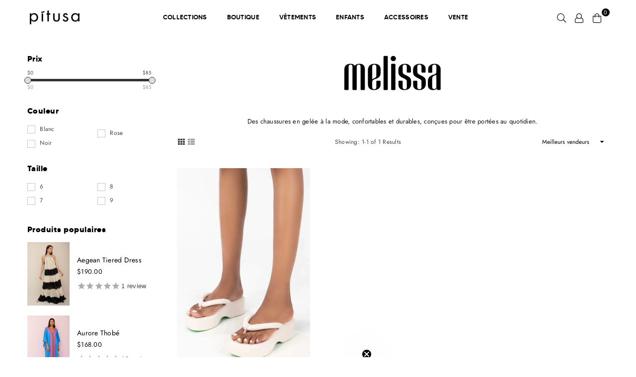

--- FILE ---
content_type: text/json
request_url: https://conf.config-security.com/model
body_size: 88
content:
{"title":"recommendation AI model (keras)","structure":"release_id=0x50:71:3e:2e:66:3e:75:3b:73:6f:6b:60:5e:35:54:66:33:2a:57:39:4e:37:4a:7d:59:45:23:38:70;keras;8qzs3wxu5p4lqug42xu7odz02mstl151j1587hnkvjgcsozg5gosz8ebh63cvse47mr53jos","weights":"../weights/50713e2e.h5","biases":"../biases/50713e2e.h5"}